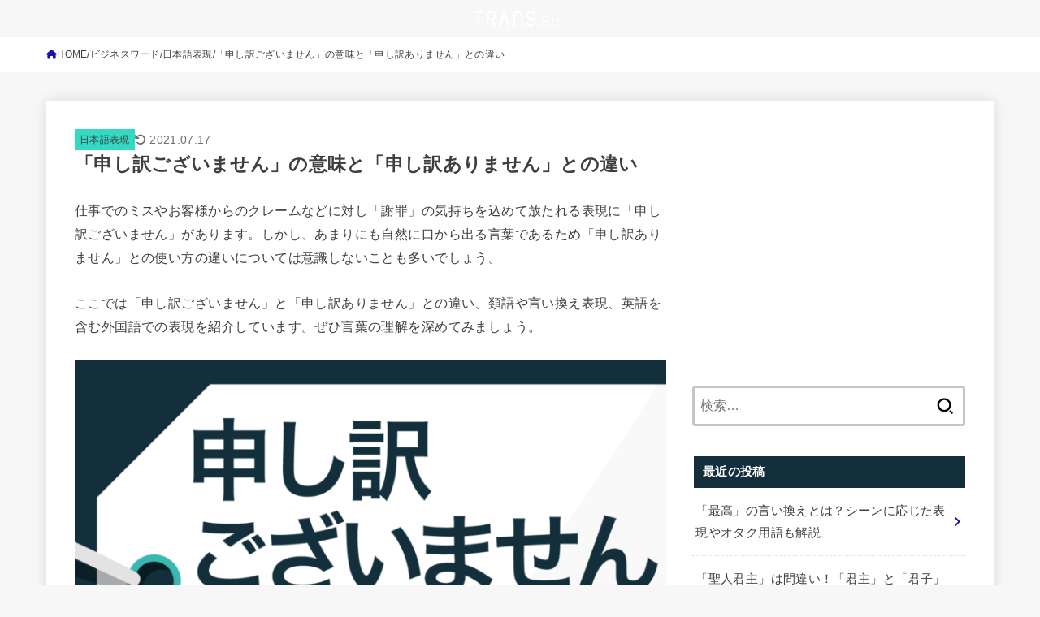

--- FILE ---
content_type: text/html; charset=utf-8
request_url: https://www.google.com/recaptcha/api2/aframe
body_size: 267
content:
<!DOCTYPE HTML><html><head><meta http-equiv="content-type" content="text/html; charset=UTF-8"></head><body><script nonce="yp5hj_Ri8_uqQmnmSPjDhw">/** Anti-fraud and anti-abuse applications only. See google.com/recaptcha */ try{var clients={'sodar':'https://pagead2.googlesyndication.com/pagead/sodar?'};window.addEventListener("message",function(a){try{if(a.source===window.parent){var b=JSON.parse(a.data);var c=clients[b['id']];if(c){var d=document.createElement('img');d.src=c+b['params']+'&rc='+(localStorage.getItem("rc::a")?sessionStorage.getItem("rc::b"):"");window.document.body.appendChild(d);sessionStorage.setItem("rc::e",parseInt(sessionStorage.getItem("rc::e")||0)+1);localStorage.setItem("rc::h",'1769239619330');}}}catch(b){}});window.parent.postMessage("_grecaptcha_ready", "*");}catch(b){}</script></body></html>